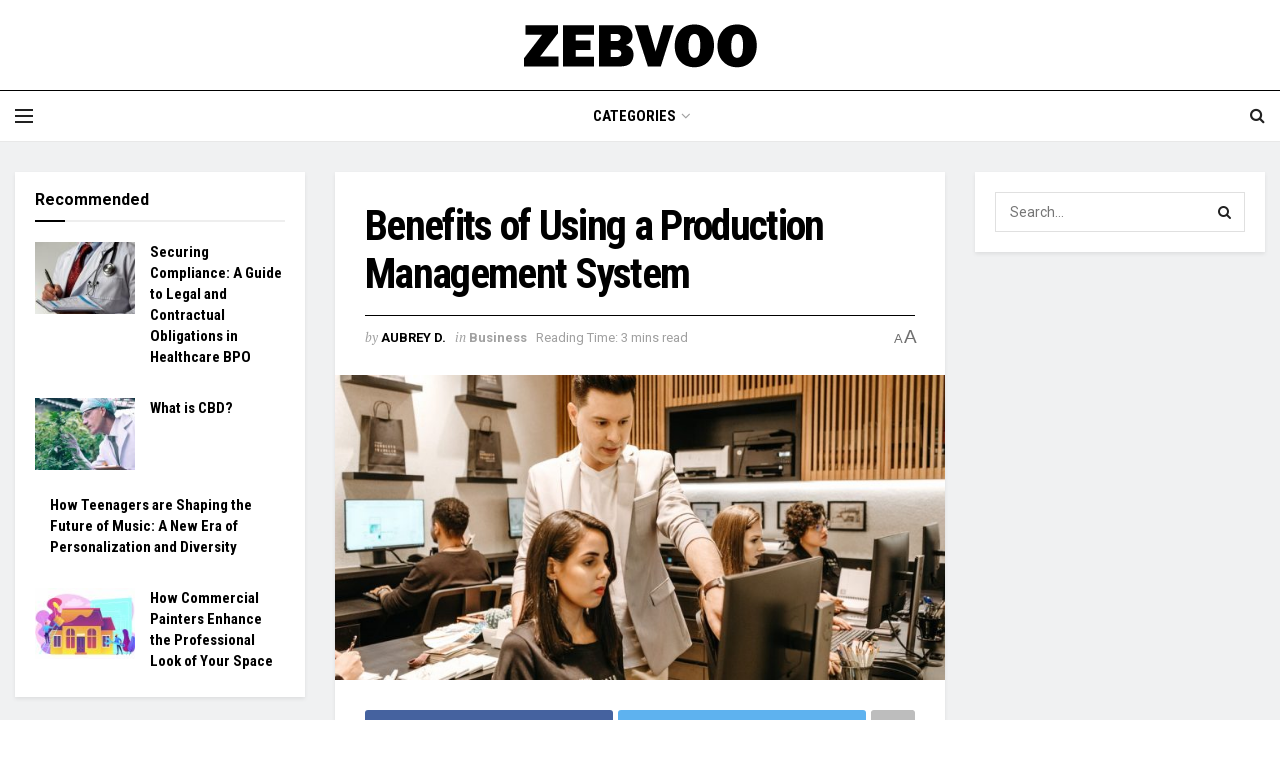

--- FILE ---
content_type: text/html; charset=utf-8
request_url: https://www.google.com/recaptcha/api2/aframe
body_size: 268
content:
<!DOCTYPE HTML><html><head><meta http-equiv="content-type" content="text/html; charset=UTF-8"></head><body><script nonce="RbWpvqcCJNSDlq3h37bBOw">/** Anti-fraud and anti-abuse applications only. See google.com/recaptcha */ try{var clients={'sodar':'https://pagead2.googlesyndication.com/pagead/sodar?'};window.addEventListener("message",function(a){try{if(a.source===window.parent){var b=JSON.parse(a.data);var c=clients[b['id']];if(c){var d=document.createElement('img');d.src=c+b['params']+'&rc='+(localStorage.getItem("rc::a")?sessionStorage.getItem("rc::b"):"");window.document.body.appendChild(d);sessionStorage.setItem("rc::e",parseInt(sessionStorage.getItem("rc::e")||0)+1);localStorage.setItem("rc::h",'1769222100524');}}}catch(b){}});window.parent.postMessage("_grecaptcha_ready", "*");}catch(b){}</script></body></html>